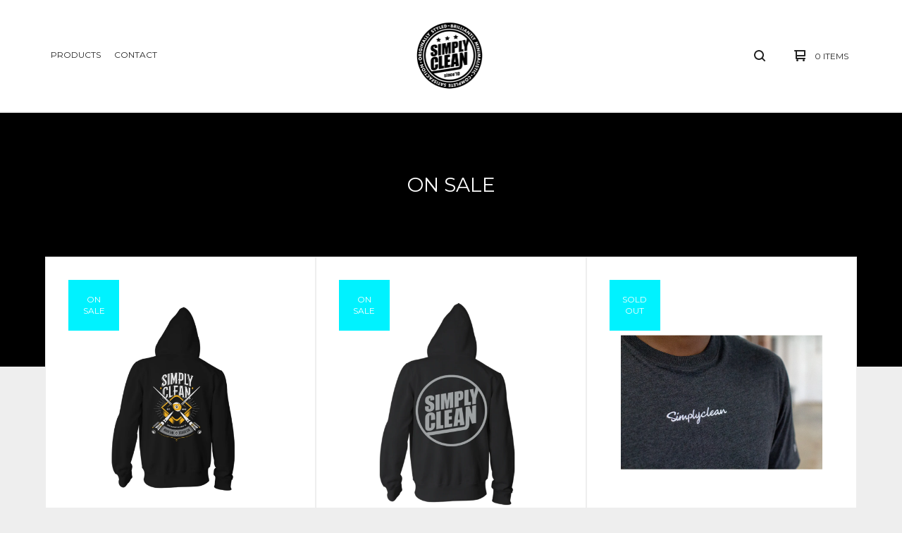

--- FILE ---
content_type: text/html; charset=utf-8
request_url: https://www.buyscgear.com/category/on-sale
body_size: 7949
content:

<!doctype html>
<html>
  <head>
    <title>On Sale | Simply Clean</title>
    <meta charset="utf-8">
    <meta name="viewport" content="width=device-width, initial-scale=1, maximum-scale=1, user-scalable=0">
    <link href="/theme_stylesheets/235799628/1746594078/theme.css" media="screen" rel="stylesheet" type="text/css">
    <!-- Served from Big Cartel Storefront -->
<!-- Big Cartel generated meta tags -->
<meta name="generator" content="Big Cartel" />
<meta name="author" content="Simply Clean" />
<meta name="description" content="Browse all products in the On Sale category from Simply Clean." />
<meta name="referrer" content="strict-origin-when-cross-origin" />
<meta name="theme_name" content="Ranger" />
<meta name="theme_version" content="1.2.1" />
<meta property="og:type" content="website" />
<meta property="og:site_name" content="Simply Clean" />
<meta property="og:title" content="On Sale" />
<meta property="og:url" content="https://www.buyscgear.com/category/on-sale" />
<meta property="og:description" content="Browse all products in the On Sale category from Simply Clean." />
<meta property="og:image" content="https://assets.bigcartel.com/product_images/207267209/SC-EVENT-9_hoodies-back-hi-res.jpg?auto=format&amp;fit=max&amp;h=1200&amp;w=1200" />
<meta property="og:image:secure_url" content="https://assets.bigcartel.com/product_images/207267209/SC-EVENT-9_hoodies-back-hi-res.jpg?auto=format&amp;fit=max&amp;h=1200&amp;w=1200" />
<meta property="og:price:amount" content="19.99" />
<meta property="og:price:currency" content="USD" />
<meta property="og:availability" content="instock" />
<meta name="twitter:card" content="summary_large_image" />
<meta name="twitter:title" content="On Sale" />
<meta name="twitter:description" content="Browse all products in the On Sale category from Simply Clean." />
<meta name="twitter:image" content="https://assets.bigcartel.com/product_images/207267209/SC-EVENT-9_hoodies-back-hi-res.jpg?auto=format&amp;fit=max&amp;h=1200&amp;w=1200" />
<!-- end of generated meta tags -->

<!-- Big Cartel generated link tags -->
<link rel="preconnect" href="https://fonts.googleapis.com" />
<link rel="preconnect" href="https://fonts.gstatic.com" crossorigin="true" />
<link rel="stylesheet" href="//fonts.googleapis.com/css?family=Montserrat:300,400,500,700&amp;display=swap" type="text/css" title="Google Fonts" />
<link rel="canonical" href="https://www.buyscgear.com/category/on-sale" />
<link rel="alternate" href="https://www.buyscgear.com/products.xml" type="application/rss+xml" title="Product Feed" />
<link rel="icon" href="/favicon.svg" type="image/svg+xml" />
<link rel="icon" href="/favicon.ico" type="image/x-icon" />
<link rel="apple-touch-icon" href="/apple-touch-icon.png" />
<!-- end of generated link tags -->

<!-- Big Cartel generated structured data -->
<script type="application/ld+json">
{"@context":"https://schema.org","@type":"BreadcrumbList","itemListElement":[{"@type":"ListItem","position":1,"name":"Home","item":"https://www.buyscgear.com/"},{"@type":"ListItem","position":2,"name":"On Sale","item":"https://www.buyscgear.com/category/on-sale"}]}
</script>
<script type="application/ld+json">
{"@context":"https://schema.org","@type":"ItemList","name":"On Sale","itemListElement":[{"@type":"ListItem","name":"Unisex \"Simply Clean 9\" Zip Hoodie","position":1,"url":"https://www.buyscgear.com/product/unisex-simply-clean-9-zip-hoodie"},{"@type":"ListItem","name":"Unisex \"Deconstructed\" Zip Hoodie... Black/Silver","position":2,"url":"https://www.buyscgear.com/product/unisex-deconstructed-radical-zip-hoodie-black-silver"},{"@type":"ListItem","name":"Embroidered Logo NEW ERA Tee... Heather Black/White","position":3,"url":"https://www.buyscgear.com/product/embroidered-logo-new-era-tee-heather-black-white"},{"@type":"ListItem","name":"Unisex \"Military\" Tee... Military Green/Black","position":4,"url":"https://www.buyscgear.com/product/unisex-military-tee-army-black"},{"@type":"ListItem","name":"Unisex \"Magic Mart 500SL\" Tee... White/Multi","position":5,"url":"https://www.buyscgear.com/product/unisex-magic-mart-500sl-tee-white-multi"},{"@type":"ListItem","name":"Unisex \"Culture\" Tee... Turquoise","position":6,"url":"https://www.buyscgear.com/product/male-culture-tee-turquiouse"},{"@type":"ListItem","name":"Unisex Logo Tee… Royal Blue/White","position":7,"url":"https://www.buyscgear.com/product/unisex-logo-tee-royal-blue-white"},{"@type":"ListItem","name":"Unisex Logo Tee… Black/Grey","position":8,"url":"https://www.buyscgear.com/product/male-logo-tee-black-grey"},{"@type":"ListItem","name":"Unisex Logo Tee... Cream/Olive","position":9,"url":"https://www.buyscgear.com/product/male-logo-tee-cream-olive"},{"@type":"ListItem","name":"Unisex Logo Tee… Olive/Cream","position":10,"url":"https://www.buyscgear.com/product/male-logo-tee-olive-cream"},{"@type":"ListItem","name":"Ladies Logo Racerback... Lilac/White","position":11,"url":"https://www.buyscgear.com/product/female-logo-racerback-lilac-white"},{"@type":"ListItem","name":"Ladies \"Simply Clean 8\" V Neck","position":12,"url":"https://www.buyscgear.com/product/female-simply-clean-8-v-neck"},{"@type":"ListItem","name":"Ladies \"Simply Clean 9\" Dolman","position":13,"url":"https://www.buyscgear.com/product/female-simply-clean-9-dolman"},{"@type":"ListItem","name":"Unisex \"Champion\" Tank... White","position":14,"url":"https://www.buyscgear.com/product/male-champion-tank-white"},{"@type":"ListItem","name":"Unisex \"Champion\" Tank... Navy Blue","position":15,"url":"https://www.buyscgear.com/product/male-champion-tank-navy-blue"},{"@type":"ListItem","name":"Kids Hybrid Logo Tee... Turquiose/Pink","position":16,"url":"https://www.buyscgear.com/product/kids-hybrid-logo-tee-turquiose-pink"},{"@type":"ListItem","name":"Deconstructed Logo Snapback... Black/White","position":17,"url":"https://www.buyscgear.com/product/deconstructed-logo-snapback"},{"@type":"ListItem","name":"Deconstructed Rad Logo Dad Hat... Grey","position":18,"url":"https://www.buyscgear.com/product/deconstructed-rad-logo-dad-hat-grey"},{"@type":"ListItem","name":"Deconstructed Rad Logo Dad Hat... Black/Silver","position":19,"url":"https://www.buyscgear.com/product/deconstructed-rad-logo-dad-hat"},{"@type":"ListItem","name":"Deconstructed Logo Snapback... Black/Teal/Silver","position":20,"url":"https://www.buyscgear.com/product/deconstructed-logo-snapback-black-teal-silver"},{"@type":"ListItem","name":"Deconstructed Logo Snapback... Black/Teal","position":21,"url":"https://www.buyscgear.com/product/deconstructed-logo-snapback-black-teal-2"},{"@type":"ListItem","name":"Deconstructed Logo Snapback... Black/Teal/White","position":22,"url":"https://www.buyscgear.com/product/deconstructed-logo-snapback-black-teal"},{"@type":"ListItem","name":"Simply Clean Black Unstructured Snapback","position":23,"url":"https://www.buyscgear.com/product/simply-clean-black-snapback"},{"@type":"ListItem","name":"Simply Clean Dad Hat","position":24,"url":"https://www.buyscgear.com/product/simply-clean-dad-hat"},{"@type":"ListItem","name":"Simply Clean \"Ruck Shitup\" Snapback","position":25,"url":"https://www.buyscgear.com/product/ruck-shitup-snapback"}]}
</script>

<!-- end of generated structured data -->

<script>
  window.bigcartel = window.bigcartel || {};
  window.bigcartel = {
    ...window.bigcartel,
    ...{"account":{"id":417692,"host":"www.buyscgear.com","bc_host":"iamsimplyclean.bigcartel.com","currency":"USD","country":{"code":"US","name":"United States"}},"theme":{"name":"Ranger","version":"1.2.1","colors":{"link_text_color":"#222222","link_hover_color":null,"primary_text_color":"#222222","background_color":"#EEEEEE","button_background_color":"#a7aeb0","button_text_color":"#FFFFFF","button_hover_background_color":null}},"checkout":{"payments_enabled":true,"stripe_publishable_key":"pk_live_OrBMRvOKZNmN1Sjykp188e6H","paypal_merchant_id":"2Q8UWTPWHE9FL"},"page":{"type":"products"}}
  }
</script>
<script id="stripe-js" src="https://js.stripe.com/v3/" async></script>
<script async src="https://www.paypal.com/sdk/js?client-id=AbPSFDwkxJ_Pxau-Ek8nKIMWIanP8jhAdSXX5MbFoCq_VkpAHX7DZEbfTARicVRWOVUgeUt44lu7oHF-&merchant-id=2Q8UWTPWHE9FL&currency=USD&components=messages,buttons" data-partner-attribution-id="BigCartel_SP_PPCP" data-namespace="PayPalSDK"></script>
<!-- Google Analytics Code -->
<script async src="https://www.googletagmanager.com/gtag/js?id=UA-51454616-1"></script>
<script>
  window.dataLayer = window.dataLayer || [];
  function gtag(){window.dataLayer.push(arguments);}
  gtag('js', new Date());

  gtag('config', 'UA-51454616-1', {
    'linker': {
      'domains': ['www.buyscgear.com', 'iamsimplyclean.bigcartel.com', 'checkout.bigcartel.com']
    }
  });
</script>
<!-- End Google Analytics Code -->
<script>
  window.gtag('event', "view_item_list", {"items":null});
</script>
<script type="text/javascript">
  var _bcaq = _bcaq || [];
  _bcaq.push(['_setUrl','stats1.bigcartel.com']);_bcaq.push(['_trackVisit','417692']);
  (function() {
    var bca = document.createElement('script'); bca.type = 'text/javascript'; bca.async = true;
    bca.src = '/stats.min.js';
    var s = document.getElementsByTagName('script')[0]; s.parentNode.insertBefore(bca, s);
  })();
</script>
<script src="/assets/currency-formatter-e6d2ec3fd19a4c813ec8b993b852eccecac4da727de1c7e1ecbf0a335278e93a.js"></script>
  
<style></style>
</head>
  <body id="products" class="theme">
    <header class="header">
      <div class="wrapper">
        <div class="header-item header-nav">
          <ul class="header-nav-pages">
            <li class="category-nav">
              <a href="/products" title="Products">Products</a>
              
                
                  <ul class="category-dropdown">
                    
                      
                        <li><a title="View Latest Items" href="/category/latest-items">Latest Items</a></li>
                      
                        <li><a title="View Unisex" href="/category/unisex">Unisex</a></li>
                      
                        <li><a title="View Ladies" href="/category/ladies">Ladies</a></li>
                      
                        <li><a title="View Men" href="/category/men">Men</a></li>
                      
                        <li><a title="View Kids" href="/category/kids">Kids</a></li>
                      
                        <li><a title="View Sweaters" href="/category/sweaters">Sweaters</a></li>
                      
                        <li><a title="View Air Fresheners" href="/category/air-fresheners">Air Fresheners</a></li>
                      
                        <li><a title="View Stickers" href="/category/stickers">Stickers</a></li>
                      
                        <li><a title="View Hats" href="/category/hats">Hats</a></li>
                      
                        <li><a title="View Miscellaneous" href="/category/miscellaneous">Miscellaneous</a></li>
                      
                        <li><a title="View On Sale" href="/category/on-sale">On Sale</a></li>
                      
                    
                    
                  </ul>
                
              
            </li>
            
            <li><a href="/contact" title="Contact">Contact</a></li>
          </ul>
        </div>
        <div class="header-item header-store-name image">
          <div class="store-title">
            
              <h1 class="header-title hide-header">On Sale</h1>
            
            
            
              <a class="store-link" href="/" title="Simply Clean"><img alt="Simply Clean" src="https://assets.bigcartel.com/theme_images/40032994/hiresradicallogo.png?auto=format&fit=max&h=200&w=600"></a>
            
          </div>
        </div>
        <div class="header-item header-search-cart">
          <ul class="search-cart-nav">
            <li class="cart">
              <a href="/cart" title="Cart">
                <svg width="16" height="16" viewBox="0 0 16 16" xmlns="http://www.w3.org/2000/svg"><path d="M15 9c.553 0 1-.447 1-1V1c0-.55-.45-1-1-1H1C.448 0 0 .447 0 1c0 .553.448 1 1 1h1v10c0 .55.45 1 1 1h12c.55 0 1-.45 1-1 0-.583-.447-1-1-1H4V9h11zM4 2h10v5H4V2z"/><circle cx="4.5" cy="14.5" r="1.5"/><circle cx="13.5" cy="14.5" r="1.5"/></svg>
                <span class="cart-num-items">0 Items</span>
              </a>
            </li>
            
              <li class="search-container">
                <form class="search-form" name="search" action="/products" method="get" accept-charset="utf8">
                  <input type="hidden" name="utf8" value='✓'>
                  <input class="search-input" id="search" name="search" placeholder="Search..." type="text" autocomplete="off" />
                  <a class="search-button"><svg width="16" height="16" viewBox="0 0 16 16" xmlns="http://www.w3.org/2000/svg"><path d="M15.707 14.293L12.595 11.2c-.002 0-.004 0-.006-.003C13.47 10.025 14 8.575 14 7c0-3.86-3.14-7-7-7S0 3.14 0 7s3.14 7 7 7c1.575 0 3.025-.53 4.196-1.41l.004.006 3.093 3.11c.195.196.45.294.707.294.256 0 .512-.098.707-.293.39-.39.39-1.023 0-1.414zM7 12c-2.757 0-5-2.243-5-5s2.243-5 5-5 5 2.243 5 5-2.243 5-5 5z"/></svg></a>
                </form>
              </li>
            
          </ul>
        </div>
        <a href="#" class="open-dropdown"><svg width="10" height="6" viewBox="0 0 10 6" xmlns="http://www.w3.org/2000/svg"><path d="M9.852 1.536c.2-.19.2-.496 0-.684L9.135.17c-.197-.19-.518-.19-.715 0L5.016 3.463 1.582.142c-.2-.19-.52-.19-.717 0L.148.825c-.197.188-.197.494 0 .684l4.508 4.35c.2.187.52.187.717 0l4.48-4.324z" /></svg></a>
      </div>
      <div class="mobile-navigation">
        <ul class="mobile-navigation-list">
          
            <li class="dropdown-search">
              <form class="search-form" name="search" action="/products" method="get" accept-charset="utf8">
                <input type="hidden" name="utf8" value='✓'>
                <input class="search-input" id="search" name="search" placeholder="Search..." type="text" autocomplete="off" />
              </form>
            </li>
          
          <li><a href="/products" title="Products">Products</a></li>
          
            
              
                
                  <li><a title="View Latest Items" href="/category/latest-items">Latest Items</a></li>
                
                  <li><a title="View Unisex" href="/category/unisex">Unisex</a></li>
                
                  <li><a title="View Ladies" href="/category/ladies">Ladies</a></li>
                
                  <li><a title="View Men" href="/category/men">Men</a></li>
                
                  <li><a title="View Kids" href="/category/kids">Kids</a></li>
                
                  <li><a title="View Sweaters" href="/category/sweaters">Sweaters</a></li>
                
                  <li><a title="View Air Fresheners" href="/category/air-fresheners">Air Fresheners</a></li>
                
                  <li><a title="View Stickers" href="/category/stickers">Stickers</a></li>
                
                  <li><a title="View Hats" href="/category/hats">Hats</a></li>
                
                  <li><a title="View Miscellaneous" href="/category/miscellaneous">Miscellaneous</a></li>
                
                  <li><a title="View On Sale" href="/category/on-sale">On Sale</a></li>
                
              
              
            
          
          
            <li><a title="View Social Media" href="/social-media">Social Media</a></li>
          
            <li><a title="View Simply Clean Policy/FAQ" href="/faq">Simply Clean Policy/FAQ</a></li>
          
            <li><a title="View Videos" href="/videos">Videos</a></li>
          
            <li><a title="View International Stockists " href="/international-stockists">International Stockists </a></li>
          
          <li><a href="/contact" title="Contact">Contact</a></li>
          
            <li><a href="https://www.simplycleanevents.com/">Back to site</a></li>
          
          
            <li class="social-icons dropdown-icons">
              
                <a title="Instagram" href="https://www.instagram.com/iamsimplyclean/"><svg xmlns="http://www.w3.org/2000/svg" viewBox="0 0 24 24"><circle cx="12" cy="12" r="4"/><path d="M23.9 7.1c-.2-4.4-2.6-6.8-7-7C15.7 0 15.3 0 12 0S8.3 0 7.1.1C2.7.3.3 2.7.1 7.1 0 8.3 0 8.7 0 12s0 3.7.1 4.9c.2 4.4 2.6 6.8 7 7 1.2.1 1.6.1 4.9.1s3.7 0 4.9-.1c4.4-.2 6.8-2.6 7-7 .1-1.2.1-1.6.1-4.9s0-3.7-.1-4.9zM12 18.2c-3.4 0-6.2-2.8-6.2-6.2S8.6 5.8 12 5.8s6.2 2.8 6.2 6.2c0 3.4-2.8 6.2-6.2 6.2zM18.4 7c-.8 0-1.4-.6-1.4-1.4 0-.8.6-1.4 1.4-1.4.8 0 1.4.6 1.4 1.4 0 .8-.6 1.4-1.4 1.4z"/></svg></a>
              
              
                <a title="Twitter" href="https://twitter.com/iamsimplyclean"><svg xmlns="http://www.w3.org/2000/svg" width="24" height="24" viewBox="0 0 24 24"><path d="M24 4.557c-.883.392-1.832.656-2.828.775 1.017-.61 1.798-1.574 2.165-2.724-.95.564-2.005.974-3.127 1.195-.897-.957-2.178-1.555-3.594-1.555-3.18 0-5.515 2.966-4.797 6.045C7.727 8.088 4.1 6.128 1.67 3.15.38 5.36 1.003 8.256 3.195 9.722c-.806-.026-1.566-.247-2.23-.616-.053 2.28 1.582 4.415 3.95 4.89-.693.188-1.452.232-2.224.084.626 1.957 2.444 3.38 4.6 3.42-2.07 1.623-4.678 2.348-7.29 2.04 2.18 1.397 4.768 2.212 7.548 2.212 9.142 0 14.307-7.72 13.995-14.646.962-.695 1.797-1.562 2.457-2.55z"/></svg></a>
              
              
                <a title="Facebook" href="https://www.facebook.com/iamsimplyclean"><svg xmlns="http://www.w3.org/2000/svg" viewBox="0 0 24 24"><path d="M22.7 0H1.3C.6 0 0 .6 0 1.3v21.4c0 .7.6 1.3 1.3 1.3h11.5v-9.3H9.7v-3.6h3.1V8.4c0-3.1 1.9-4.8 4.7-4.8 1.3 0 2.5.1 2.8.1V7h-1.9c-1.5 0-1.8.7-1.8 1.8v2.3h3.6l-.5 3.6h-3.1V24h6.1c.7 0 1.3-.6 1.3-1.3V1.3c0-.7-.6-1.3-1.3-1.3z"/></svg></a>
              
    
                
              
                <a title="Tumblr" href="https://iamsimplyclean.tumblr.com/"><svg xmlns="http://www.w3.org/2000/svg" viewBox="0 0 10 16"><path d="M10 15.127c-.692.322-1.32.55-1.883.68-.562.128-1.172.193-1.823.193-.742 0-1.4-.093-1.97-.277-.57-.186-1.057-.448-1.46-.79-.402-.342-.46-.59-.614-.975C2.094 13.573 2 12.73 2 12V7H0V4c3 0 3-3 3-4h3v4.045L9 4v3H6v4c0 .928-.11 1.625.315 2.076.287.305.77.318 1.233.318.822 0 1.64-.264 2.45-.79v2.523z"/></svg></a>
              
          
          <li class="bigcartel-credit"><span class="badge"><a href="https://www.bigcartel.com/?utm_source=bigcartel&utm_medium=storefront&utm_campaign=417692&utm_term=iamsimplyclean" data-bc-hook="attribution">Powered by Big Cartel</a></span></li>
        </ul>
      </div>
    </header>
    <div id="pattern" class="pattern no-pattern">
      
      <canvas id="repeating-pattern">
    </div>
    <section class="content">
      
        
<h1 class="page-title hide-mobile">On Sale</h1>
<div class="page-content products-page">
  
    
      
        <ul class="product-list">
          
            
            
            <li class="product-card product">
              <a class="product-link" href="/product/unisex-simply-clean-9-zip-hoodie">
                <div class="product-image">
                  <img alt="Image of Unisex &quot;Simply Clean 9&quot; Zip Hoodie" src="https://assets.bigcartel.com/product_images/207267209/SC-EVENT-9_hoodies-back-hi-res.jpg?auto=format&fit=max&h=1000&w=1000">
                  <div class="hover-message">Shop Now</div>
                </div>
                <div class="product-info">
                  <div class="product-price"><span data-currency-amount="19.99" data-currency-code="USD"><span class="currency_sign">$</span>19.99 <span class="currency_code">USD</span></span></div>
                  <div class="product-name">Unisex "Simply Clean 9" Zip Hoodie</div>
                </div>
                
                  <div class="product-status"><div class="status-text">On sale</div></div>
                
              </a>
            </li>
          
            
            
            <li class="product-card product">
              <a class="product-link" href="/product/unisex-deconstructed-radical-zip-hoodie-black-silver">
                <div class="product-image">
                  <img alt="Image of Unisex &quot;Deconstructed&quot; Zip Hoodie... Black/Silver" src="https://assets.bigcartel.com/product_images/227243618/Simply-Clean_Deconstructed-Circle_Hoodie_Back.jpg?auto=format&fit=max&h=1000&w=1000">
                  <div class="hover-message">Shop Now</div>
                </div>
                <div class="product-info">
                  <div class="product-price"><span data-currency-amount="19.99" data-currency-code="USD"><span class="currency_sign">$</span>19.99 <span class="currency_code">USD</span></span></div>
                  <div class="product-name">Unisex "Deconstructed" Zip Hoodie... Black/Silver</div>
                </div>
                
                  <div class="product-status"><div class="status-text">On sale</div></div>
                
              </a>
            </li>
          
            
            
            <li class="product-card product sold">
              <a class="product-link" href="/product/embroidered-logo-new-era-tee-heather-black-white">
                <div class="product-image">
                  <img alt="Image of Embroidered Logo NEW ERA Tee... Heather Black/White" src="https://assets.bigcartel.com/product_images/217988422/IMG_4259.jpg?auto=format&fit=max&h=1000&w=1000">
                  <div class="hover-message">Shop Now</div>
                </div>
                <div class="product-info">
                  <div class="product-price"><span data-currency-amount="14.99" data-currency-code="USD"><span class="currency_sign">$</span>14.99 <span class="currency_code">USD</span></span></div>
                  <div class="product-name">Embroidered Logo NEW ERA Tee... Heather Black/White</div>
                </div>
                
                  <div class="product-status"><div class="status-text">Sold out</div></div>
                
              </a>
            </li>
          
            
            
            <li class="product-card product sold">
              <a class="product-link" href="/product/unisex-military-tee-army-black">
                <div class="product-image">
                  <img alt="Image of Unisex &quot;Military&quot; Tee... Military Green/Black" src="https://assets.bigcartel.com/product_images/217987819/IMG_4088.jpg?auto=format&fit=max&h=1000&w=1000">
                  <div class="hover-message">Shop Now</div>
                </div>
                <div class="product-info">
                  <div class="product-price"><span data-currency-amount="9.99" data-currency-code="USD"><span class="currency_sign">$</span>9.99 <span class="currency_code">USD</span></span></div>
                  <div class="product-name">Unisex "Military" Tee... Military Green/Black</div>
                </div>
                
                  <div class="product-status"><div class="status-text">Sold out</div></div>
                
              </a>
            </li>
          
            
            
            <li class="product-card product">
              <a class="product-link" href="/product/unisex-magic-mart-500sl-tee-white-multi">
                <div class="product-image">
                  <img alt="Image of Unisex &quot;Magic Mart 500SL&quot; Tee... White/Multi" src="https://assets.bigcartel.com/product_images/217987474/IMG_3979.jpg?auto=format&fit=max&h=1000&w=1000">
                  <div class="hover-message">Shop Now</div>
                </div>
                <div class="product-info">
                  <div class="product-price"><span data-currency-amount="9.99" data-currency-code="USD"><span class="currency_sign">$</span>9.99 <span class="currency_code">USD</span></span></div>
                  <div class="product-name">Unisex "Magic Mart 500SL" Tee... White/Multi</div>
                </div>
                
                  <div class="product-status"><div class="status-text">On sale</div></div>
                
              </a>
            </li>
          
            
            
            <li class="product-card product sold">
              <a class="product-link" href="/product/male-culture-tee-turquiouse">
                <div class="product-image">
                  <img alt="Image of Unisex &quot;Culture&quot; Tee... Turquoise" src="https://assets.bigcartel.com/product_images/197299633/SC_culture_web.jpg?auto=format&fit=max&h=1000&w=1000">
                  <div class="hover-message">Shop Now</div>
                </div>
                <div class="product-info">
                  <div class="product-price"><span data-currency-amount="9.99" data-currency-code="USD"><span class="currency_sign">$</span>9.99 <span class="currency_code">USD</span></span></div>
                  <div class="product-name">Unisex "Culture" Tee... Turquoise</div>
                </div>
                
                  <div class="product-status"><div class="status-text">Sold out</div></div>
                
              </a>
            </li>
          
            
            
            <li class="product-card product">
              <a class="product-link" href="/product/unisex-logo-tee-royal-blue-white">
                <div class="product-image">
                  <img alt="Image of Unisex Logo Tee… Royal Blue/White" src="https://assets.bigcartel.com/product_images/227243570/Simply-Clean_Script-Logo_Royal-Blue-T_Front.jpg?auto=format&fit=max&h=1000&w=1000">
                  <div class="hover-message">Shop Now</div>
                </div>
                <div class="product-info">
                  <div class="product-price"><span data-currency-amount="9.99" data-currency-code="USD"><span class="currency_sign">$</span>9.99 <span class="currency_code">USD</span></span></div>
                  <div class="product-name">Unisex Logo Tee… Royal Blue/White</div>
                </div>
                
                  <div class="product-status"><div class="status-text">On sale</div></div>
                
              </a>
            </li>
          
            
            
            <li class="product-card product sold">
              <a class="product-link" href="/product/male-logo-tee-black-grey">
                <div class="product-image">
                  <img alt="Image of Unisex Logo Tee… Black/Grey" src="https://assets.bigcartel.com/product_images/207268160/SC_script-front_hi-res.jpg?auto=format&fit=max&h=1000&w=1000">
                  <div class="hover-message">Shop Now</div>
                </div>
                <div class="product-info">
                  <div class="product-price"><span data-currency-amount="9.99" data-currency-code="USD"><span class="currency_sign">$</span>9.99 <span class="currency_code">USD</span></span></div>
                  <div class="product-name">Unisex Logo Tee… Black/Grey</div>
                </div>
                
                  <div class="product-status"><div class="status-text">Sold out</div></div>
                
              </a>
            </li>
          
            
            
            <li class="product-card product">
              <a class="product-link" href="/product/male-logo-tee-cream-olive">
                <div class="product-image">
                  <img alt="Image of Unisex Logo Tee... Cream/Olive" src="https://assets.bigcartel.com/product_images/195442984/unnamed-18.jpg?auto=format&fit=max&h=1000&w=1000">
                  <div class="hover-message">Shop Now</div>
                </div>
                <div class="product-info">
                  <div class="product-price"><span data-currency-amount="9.99" data-currency-code="USD"><span class="currency_sign">$</span>9.99 <span class="currency_code">USD</span></span></div>
                  <div class="product-name">Unisex Logo Tee... Cream/Olive</div>
                </div>
                
                  <div class="product-status"><div class="status-text">On sale</div></div>
                
              </a>
            </li>
          
            
            
            <li class="product-card product sold">
              <a class="product-link" href="/product/male-logo-tee-olive-cream">
                <div class="product-image">
                  <img alt="Image of Unisex Logo Tee… Olive/Cream" src="https://assets.bigcartel.com/product_images/195442966/unnamed-19.jpg?auto=format&fit=max&h=1000&w=1000">
                  <div class="hover-message">Shop Now</div>
                </div>
                <div class="product-info">
                  <div class="product-price"><span data-currency-amount="9.99" data-currency-code="USD"><span class="currency_sign">$</span>9.99 <span class="currency_code">USD</span></span></div>
                  <div class="product-name">Unisex Logo Tee… Olive/Cream</div>
                </div>
                
                  <div class="product-status"><div class="status-text">Sold out</div></div>
                
              </a>
            </li>
          
            
            
            <li class="product-card product">
              <a class="product-link" href="/product/female-logo-racerback-lilac-white">
                <div class="product-image">
                  <img alt="Image of Ladies Logo Racerback... Lilac/White" src="https://assets.bigcartel.com/product_images/195443107/unnamed-9.jpg?auto=format&fit=max&h=1000&w=1000">
                  <div class="hover-message">Shop Now</div>
                </div>
                <div class="product-info">
                  <div class="product-price"><span data-currency-amount="9.99" data-currency-code="USD"><span class="currency_sign">$</span>9.99 <span class="currency_code">USD</span></span></div>
                  <div class="product-name">Ladies Logo Racerback... Lilac/White</div>
                </div>
                
                  <div class="product-status"><div class="status-text">On sale</div></div>
                
              </a>
            </li>
          
            
            
            <li class="product-card product">
              <a class="product-link" href="/product/female-simply-clean-8-v-neck">
                <div class="product-image">
                  <img alt="Image of Ladies &quot;Simply Clean 8&quot; V Neck" src="https://assets.bigcartel.com/product_images/195443062/unnamed-12.jpg?auto=format&fit=max&h=1000&w=1000">
                  <div class="hover-message">Shop Now</div>
                </div>
                <div class="product-info">
                  <div class="product-price"><span data-currency-amount="9.99" data-currency-code="USD"><span class="currency_sign">$</span>9.99 <span class="currency_code">USD</span></span></div>
                  <div class="product-name">Ladies "Simply Clean 8" V Neck</div>
                </div>
                
                  <div class="product-status"><div class="status-text">On sale</div></div>
                
              </a>
            </li>
          
            
            
            <li class="product-card product">
              <a class="product-link" href="/product/female-simply-clean-9-dolman">
                <div class="product-image">
                  <img alt="Image of Ladies &quot;Simply Clean 9&quot; Dolman" src="https://assets.bigcartel.com/product_images/207266519/SC-EVENT-9_ladies-back-hi-res.jpg?auto=format&fit=max&h=1000&w=1000">
                  <div class="hover-message">Shop Now</div>
                </div>
                <div class="product-info">
                  <div class="product-price"><span data-currency-amount="9.99" data-currency-code="USD"><span class="currency_sign">$</span>9.99 <span class="currency_code">USD</span></span></div>
                  <div class="product-name">Ladies "Simply Clean 9" Dolman</div>
                </div>
                
                  <div class="product-status"><div class="status-text">On sale</div></div>
                
              </a>
            </li>
          
            
            
            <li class="product-card product">
              <a class="product-link" href="/product/male-champion-tank-white">
                <div class="product-image">
                  <img alt="Image of Unisex &quot;Champion&quot; Tank... White" src="https://assets.bigcartel.com/product_images/182790214/whitechampiontank2.jpg?auto=format&fit=max&h=1000&w=1000">
                  <div class="hover-message">Shop Now</div>
                </div>
                <div class="product-info">
                  <div class="product-price"><span data-currency-amount="9.99" data-currency-code="USD"><span class="currency_sign">$</span>9.99 <span class="currency_code">USD</span></span></div>
                  <div class="product-name">Unisex "Champion" Tank... White</div>
                </div>
                
                  <div class="product-status"><div class="status-text">On sale</div></div>
                
              </a>
            </li>
          
            
            
            <li class="product-card product">
              <a class="product-link" href="/product/male-champion-tank-navy-blue">
                <div class="product-image">
                  <img alt="Image of Unisex &quot;Champion&quot; Tank... Navy Blue" src="https://assets.bigcartel.com/product_images/182790220/bluechampiontank.jpg?auto=format&fit=max&h=1000&w=1000">
                  <div class="hover-message">Shop Now</div>
                </div>
                <div class="product-info">
                  <div class="product-price"><span data-currency-amount="9.99" data-currency-code="USD"><span class="currency_sign">$</span>9.99 <span class="currency_code">USD</span></span></div>
                  <div class="product-name">Unisex "Champion" Tank... Navy Blue</div>
                </div>
                
                  <div class="product-status"><div class="status-text">On sale</div></div>
                
              </a>
            </li>
          
            
            
            <li class="product-card product">
              <a class="product-link" href="/product/kids-hybrid-logo-tee-turquiose-pink">
                <div class="product-image">
                  <img alt="Image of Kids Hybrid Logo Tee... Turquiose/Pink" src="https://assets.bigcartel.com/product_images/195443113/unnamed-1.jpg?auto=format&fit=max&h=1000&w=1000">
                  <div class="hover-message">Shop Now</div>
                </div>
                <div class="product-info">
                  <div class="product-price"><span data-currency-amount="9.99" data-currency-code="USD"><span class="currency_sign">$</span>9.99 <span class="currency_code">USD</span></span></div>
                  <div class="product-name">Kids Hybrid Logo Tee... Turquiose/Pink</div>
                </div>
                
                  <div class="product-status"><div class="status-text">On sale</div></div>
                
              </a>
            </li>
          
            
            
            <li class="product-card product sold">
              <a class="product-link" href="/product/deconstructed-logo-snapback">
                <div class="product-image">
                  <img alt="Image of Deconstructed Logo Snapback... Black/White" src="https://assets.bigcartel.com/product_images/217997029/IMG_4549.jpg?auto=format&fit=max&h=1000&w=1000">
                  <div class="hover-message">Shop Now</div>
                </div>
                <div class="product-info">
                  <div class="product-price"><span data-currency-amount="21.99" data-currency-code="USD"><span class="currency_sign">$</span>21.99 <span class="currency_code">USD</span></span></div>
                  <div class="product-name">Deconstructed Logo Snapback... Black/White</div>
                </div>
                
                  <div class="product-status"><div class="status-text">Sold out</div></div>
                
              </a>
            </li>
          
            
            
            <li class="product-card product sold">
              <a class="product-link" href="/product/deconstructed-rad-logo-dad-hat-grey">
                <div class="product-image">
                  <img alt="Image of Deconstructed Rad Logo Dad Hat... Grey" src="https://assets.bigcartel.com/product_images/217995322/IMG_4410.jpg?auto=format&fit=max&h=1000&w=1000">
                  <div class="hover-message">Shop Now</div>
                </div>
                <div class="product-info">
                  <div class="product-price"><span data-currency-amount="21.99" data-currency-code="USD"><span class="currency_sign">$</span>21.99 <span class="currency_code">USD</span></span></div>
                  <div class="product-name">Deconstructed Rad Logo Dad Hat... Grey</div>
                </div>
                
                  <div class="product-status"><div class="status-text">Sold out</div></div>
                
              </a>
            </li>
          
            
            
            <li class="product-card product">
              <a class="product-link" href="/product/deconstructed-rad-logo-dad-hat">
                <div class="product-image">
                  <img alt="Image of Deconstructed Rad Logo Dad Hat... Black/Silver" src="https://assets.bigcartel.com/product_images/217995070/IMG_4373.jpg?auto=format&fit=max&h=1000&w=1000">
                  <div class="hover-message">Shop Now</div>
                </div>
                <div class="product-info">
                  <div class="product-price"><span data-currency-amount="21.99" data-currency-code="USD"><span class="currency_sign">$</span>21.99 <span class="currency_code">USD</span></span></div>
                  <div class="product-name">Deconstructed Rad Logo Dad Hat... Black/Silver</div>
                </div>
                
                  <div class="product-status"><div class="status-text">On sale</div></div>
                
              </a>
            </li>
          
            
            
            <li class="product-card product">
              <a class="product-link" href="/product/deconstructed-logo-snapback-black-teal-silver">
                <div class="product-image">
                  <img alt="Image of Deconstructed Logo Snapback... Black/Teal/Silver" src="https://assets.bigcartel.com/product_images/249814946/2AB76F85-1D70-47E1-9CF3-FBCD95F64F9C.jpeg?auto=format&fit=max&h=1000&w=1000">
                  <div class="hover-message">Shop Now</div>
                </div>
                <div class="product-info">
                  <div class="product-price"><span data-currency-amount="21.99" data-currency-code="USD"><span class="currency_sign">$</span>21.99 <span class="currency_code">USD</span></span></div>
                  <div class="product-name">Deconstructed Logo Snapback... Black/Teal/Silver</div>
                </div>
                
                  <div class="product-status"><div class="status-text">On sale</div></div>
                
              </a>
            </li>
          
            
            
            <li class="product-card product sold">
              <a class="product-link" href="/product/deconstructed-logo-snapback-black-teal-2">
                <div class="product-image">
                  <img alt="Image of Deconstructed Logo Snapback... Black/Teal" src="https://assets.bigcartel.com/product_images/249814910/FE2D07A8-E75A-4CAC-BA2D-28888F74B8E9.jpeg?auto=format&fit=max&h=1000&w=1000">
                  <div class="hover-message">Shop Now</div>
                </div>
                <div class="product-info">
                  <div class="product-price"><span data-currency-amount="21.99" data-currency-code="USD"><span class="currency_sign">$</span>21.99 <span class="currency_code">USD</span></span></div>
                  <div class="product-name">Deconstructed Logo Snapback... Black/Teal</div>
                </div>
                
                  <div class="product-status"><div class="status-text">Sold out</div></div>
                
              </a>
            </li>
          
            
            
            <li class="product-card product">
              <a class="product-link" href="/product/deconstructed-logo-snapback-black-teal">
                <div class="product-image">
                  <img alt="Image of Deconstructed Logo Snapback... Black/Teal/White" src="https://assets.bigcartel.com/product_images/249815045/170245F2-039D-4882-B059-299DE279B306.jpeg?auto=format&fit=max&h=1000&w=1000">
                  <div class="hover-message">Shop Now</div>
                </div>
                <div class="product-info">
                  <div class="product-price"><span data-currency-amount="21.99" data-currency-code="USD"><span class="currency_sign">$</span>21.99 <span class="currency_code">USD</span></span></div>
                  <div class="product-name">Deconstructed Logo Snapback... Black/Teal/White</div>
                </div>
                
                  <div class="product-status"><div class="status-text">On sale</div></div>
                
              </a>
            </li>
          
            
            
            <li class="product-card product">
              <a class="product-link" href="/product/simply-clean-black-snapback">
                <div class="product-image">
                  <img alt="Image of Simply Clean Black Unstructured Snapback" src="https://assets.bigcartel.com/product_images/249815069/02DA4677-4FF3-4B47-AD3C-86B7602C9880.jpeg?auto=format&fit=max&h=1000&w=1000">
                  <div class="hover-message">Shop Now</div>
                </div>
                <div class="product-info">
                  <div class="product-price"><span data-currency-amount="14.99" data-currency-code="USD"><span class="currency_sign">$</span>14.99 <span class="currency_code">USD</span></span></div>
                  <div class="product-name">Simply Clean Black Unstructured Snapback</div>
                </div>
                
                  <div class="product-status"><div class="status-text">On sale</div></div>
                
              </a>
            </li>
          
            
            
            <li class="product-card product">
              <a class="product-link" href="/product/simply-clean-dad-hat">
                <div class="product-image">
                  <img alt="Image of Simply Clean Dad Hat" src="https://assets.bigcartel.com/product_images/189365570/dadhat.jpg?auto=format&fit=max&h=1000&w=1000">
                  <div class="hover-message">Shop Now</div>
                </div>
                <div class="product-info">
                  <div class="product-price"><span data-currency-amount="14.99" data-currency-code="USD"><span class="currency_sign">$</span>14.99 <span class="currency_code">USD</span></span></div>
                  <div class="product-name">Simply Clean Dad Hat</div>
                </div>
                
                  <div class="product-status"><div class="status-text">On sale</div></div>
                
              </a>
            </li>
          
            
            
            <li class="product-card product">
              <a class="product-link" href="/product/ruck-shitup-snapback">
                <div class="product-image">
                  <img alt="Image of Simply Clean &quot;Ruck Shitup&quot; Snapback" src="https://assets.bigcartel.com/product_images/161151751/ruck.jpg?auto=format&fit=max&h=1000&w=1000">
                  <div class="hover-message">Shop Now</div>
                </div>
                <div class="product-info">
                  <div class="product-price"><span data-currency-amount="14.99" data-currency-code="USD"><span class="currency_sign">$</span>14.99 <span class="currency_code">USD</span></span></div>
                  <div class="product-name">Simply Clean "Ruck Shitup" Snapback</div>
                </div>
                
                  <div class="product-status"><div class="status-text">On sale</div></div>
                
              </a>
            </li>
          
        </ul>
        
      
    
  
</div>
      
    </section>
    <footer class="footer">
      <div class="wrapper">
        <nav class="footernav">
          <h4><a href="/products" title="Products">Products</a></h4>
          <ul>
            
              <li><a title="View Latest Items" href="/category/latest-items">Latest Items</a></li>
            
              <li><a title="View Unisex" href="/category/unisex">Unisex</a></li>
            
              <li><a title="View Ladies" href="/category/ladies">Ladies</a></li>
            
              <li><a title="View Men" href="/category/men">Men</a></li>
            
              <li><a title="View Kids" href="/category/kids">Kids</a></li>
            
              <li><a title="View Sweaters" href="/category/sweaters">Sweaters</a></li>
            
              <li><a title="View Air Fresheners" href="/category/air-fresheners">Air Fresheners</a></li>
            
              <li><a title="View Stickers" href="/category/stickers">Stickers</a></li>
            
              <li><a title="View Hats" href="/category/hats">Hats</a></li>
            
              <li><a title="View Miscellaneous" href="/category/miscellaneous">Miscellaneous</a></li>
            
              <li><a title="View On Sale" href="/category/on-sale">On Sale</a></li>
            
          </ul>
        </nav>
        <nav class="footernav">
          <h4>Pages</h4>
          <ul>
            
              <li><a title="View Social Media" href="/social-media">Social Media</a></li>
            
              <li><a title="View Simply Clean Policy/FAQ" href="/faq">Simply Clean Policy/FAQ</a></li>
            
              <li><a title="View Videos" href="/videos">Videos</a></li>
            
              <li><a title="View International Stockists " href="/international-stockists">International Stockists </a></li>
            
            <li><a href="/contact" title="Contact">Contact</a></li>
            
              <li><a href="https://www.simplycleanevents.com/">Back to site</a></li>
            
          </ul>
        </nav>
        
          <nav class="footernav">
            <h4>Social</h4>
            <ul class="social-icons">
              
                <li><a title="Instagram" href="https://www.instagram.com/iamsimplyclean/"><svg xmlns="http://www.w3.org/2000/svg" viewBox="0 0 24 24"><circle cx="12" cy="12" r="4"/><path d="M23.9 7.1c-.2-4.4-2.6-6.8-7-7C15.7 0 15.3 0 12 0S8.3 0 7.1.1C2.7.3.3 2.7.1 7.1 0 8.3 0 8.7 0 12s0 3.7.1 4.9c.2 4.4 2.6 6.8 7 7 1.2.1 1.6.1 4.9.1s3.7 0 4.9-.1c4.4-.2 6.8-2.6 7-7 .1-1.2.1-1.6.1-4.9s0-3.7-.1-4.9zM12 18.2c-3.4 0-6.2-2.8-6.2-6.2S8.6 5.8 12 5.8s6.2 2.8 6.2 6.2c0 3.4-2.8 6.2-6.2 6.2zM18.4 7c-.8 0-1.4-.6-1.4-1.4 0-.8.6-1.4 1.4-1.4.8 0 1.4.6 1.4 1.4 0 .8-.6 1.4-1.4 1.4z"/></svg><span>Instagram</span></a></li>
              
              
                <li><a title="Twitter" href="https://twitter.com/iamsimplyclean"><svg xmlns="http://www.w3.org/2000/svg" width="24" height="24" viewBox="0 0 24 24"><path d="M24 4.557c-.883.392-1.832.656-2.828.775 1.017-.61 1.798-1.574 2.165-2.724-.95.564-2.005.974-3.127 1.195-.897-.957-2.178-1.555-3.594-1.555-3.18 0-5.515 2.966-4.797 6.045C7.727 8.088 4.1 6.128 1.67 3.15.38 5.36 1.003 8.256 3.195 9.722c-.806-.026-1.566-.247-2.23-.616-.053 2.28 1.582 4.415 3.95 4.89-.693.188-1.452.232-2.224.084.626 1.957 2.444 3.38 4.6 3.42-2.07 1.623-4.678 2.348-7.29 2.04 2.18 1.397 4.768 2.212 7.548 2.212 9.142 0 14.307-7.72 13.995-14.646.962-.695 1.797-1.562 2.457-2.55z"/></svg><span>Twitter</span></a></li>
              
              
                <li><a title="Facebook" href="https://www.facebook.com/iamsimplyclean"><svg xmlns="http://www.w3.org/2000/svg" viewBox="0 0 24 24"><path d="M22.7 0H1.3C.6 0 0 .6 0 1.3v21.4c0 .7.6 1.3 1.3 1.3h11.5v-9.3H9.7v-3.6h3.1V8.4c0-3.1 1.9-4.8 4.7-4.8 1.3 0 2.5.1 2.8.1V7h-1.9c-1.5 0-1.8.7-1.8 1.8v2.3h3.6l-.5 3.6h-3.1V24h6.1c.7 0 1.3-.6 1.3-1.3V1.3c0-.7-.6-1.3-1.3-1.3z"/></svg><span>Facebook</span></a></li>
              
                
              
                <li><a title="Tumblr" href="https://iamsimplyclean.tumblr.com/"><svg xmlns="http://www.w3.org/2000/svg" viewBox="0 0 10 16"><path d="M10 15.127c-.692.322-1.32.55-1.883.68-.562.128-1.172.193-1.823.193-.742 0-1.4-.093-1.97-.277-.57-.186-1.057-.448-1.46-.79-.402-.342-.46-.59-.614-.975C2.094 13.573 2 12.73 2 12V7H0V4c3 0 3-3 3-4h3v4.045L9 4v3H6v4c0 .928-.11 1.625.315 2.076.287.305.77.318 1.233.318.822 0 1.64-.264 2.45-.79v2.523z"/></svg><span>Tumblr</span></a></li>
              
            </ul>
          </nav>
        
        <cite class="bigcartel-credit"><span class="badge"><a href="https://www.bigcartel.com/?utm_source=bigcartel&utm_medium=storefront&utm_campaign=417692&utm_term=iamsimplyclean" data-bc-hook="attribution">Powered by Big Cartel</a></span></cite>
      </div>
    </footer>
    
      <a class="footer-cart" href="/cart" style="display:none;">
        <svg width="16" height="16" viewBox="0 0 16 16" xmlns="http://www.w3.org/2000/svg"><path d="M15 9c.553 0 1-.447 1-1V1c0-.55-.45-1-1-1H1C.448 0 0 .447 0 1c0 .553.448 1 1 1h1v10c0 .55.45 1 1 1h12c.55 0 1-.45 1-1 0-.583-.447-1-1-1H4V9h11zM4 2h10v5H4V2z"/><circle cx="4.5" cy="14.5" r="1.5"/><circle cx="13.5" cy="14.5" r="1.5"/></svg>
        <span class="cart-num-items">0 Items</span>
      </a>
    
    <script src="//ajax.googleapis.com/ajax/libs/jquery/1.12.0/jquery.min.js" type="text/javascript"></script>
    <script src="https://assets.bigcartel.com/api/6/api.usd.js?v=1" type="text/javascript"></script>
    <script type="text/javascript" charset="utf-8">
      $(function() {
        Store.init('products', {
          primary_color: "#000000",
          secondary_color: "#555555",
          pattern_style: "no-pattern",
          store_name: "Simply Clean"
        });
      });
    </script>
    <script src="https://assets.bigcartel.com/theme_assets/109/1.2.1/theme.js?v=1" type="text/javascript"></script>
    
      <script type="text/javascript" src="//downloads.mailchimp.com/js/signup-forms/popup/embed.js" data-dojo-config="usePlainJson: true, isDebug: false"></script><script type="text/javascript">require(["mojo/signup-forms/Loader"], function(L) { L.start({"baseUrl":"mc.us17.list-manage.com","uuid":"eeff628b1fab7693730fcc3db","lid":"05cec0f363"}) })</script>
  

<script defer src="https://static.cloudflareinsights.com/beacon.min.js/vcd15cbe7772f49c399c6a5babf22c1241717689176015" integrity="sha512-ZpsOmlRQV6y907TI0dKBHq9Md29nnaEIPlkf84rnaERnq6zvWvPUqr2ft8M1aS28oN72PdrCzSjY4U6VaAw1EQ==" data-cf-beacon='{"rayId":"9be98be24f30efe9","version":"2025.9.1","serverTiming":{"name":{"cfExtPri":true,"cfEdge":true,"cfOrigin":true,"cfL4":true,"cfSpeedBrain":true,"cfCacheStatus":true}},"token":"44d6648085c9451aa740849b0372227e","b":1}' crossorigin="anonymous"></script>
</body>
</html>